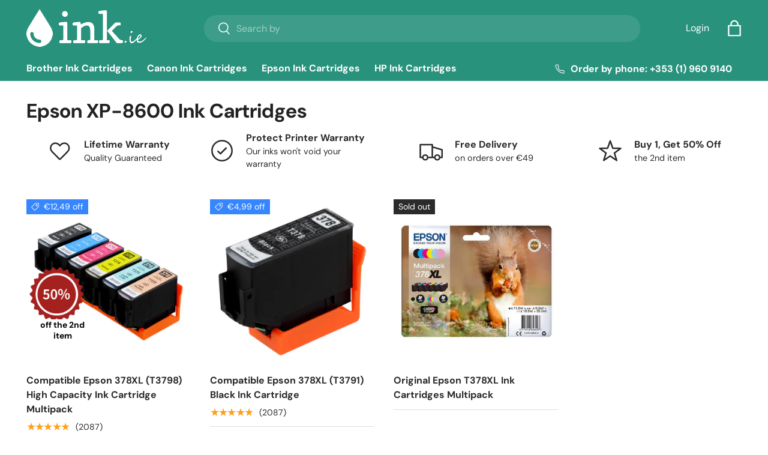

--- FILE ---
content_type: application/javascript; charset=utf-8
request_url: https://searchanise-ef84.kxcdn.com/preload_data.3p1s1o6Z0J.js
body_size: 8907
content:
window.Searchanise.preloadedSuggestions=['epson 603xl ink cartridges','canon pixma','hp deskjet','canon pixma ink','epson xp-2100','ink cartridge','brother lc129','canon pg 545','brother lc227xl','canon 545 ink cartridges','brother cartridge','epson ecotank','epson xp 3100 ink','hp 305 ink','ink cartridges','hp officejet pro','epson 604 ink cartridges','hp pro','brother lc3219xl','compatible hp','hp black','epson 603 black ink','hp 364xl','compatible canon','epson xp-6100','canon mg5750','hp printer','black ink','hp deskjet 3520','ink hp deskjet','hp 305 ink cartridges','canon ink','epson black','compatible epson','canon 540 ink','epson xp-4100','canon pg 540','epson ink','epson wf 2830','hp officejet','epson t378xl','hp 304 xl','301 ink cartridges','compatible hp 364xl','epson 104 black','hp ink','epson workforce','ink for','hp ink cartridge 364','hp ink cartridges','epson xp','epson 502xl','epson xp 6100','epson 378xl','ink epson','epson 202xl','epson 102 ink','ink for epson','epson xp 3100','brother lc123','hp 305 xl','brother lc3217','canon ts5050','canon ink cartridge','epson 604 multipack','epson stylus','epson workforce 2830dwf cartridges','hp photosmart','hp cartridge','hp 302 black','canon 560 xl','epson xp 6100 ink','epson stylus sx425w','canon pixma ip8750','epson 405 ink cartridges','hp 3070a','305 ink cartridges','officejet pro','603xl black','epson 604xl','hp 301 black','epson xp 5105','hp 304 ink','hp deskjet ink','hp photosmart 5520','304 black ink','epson xp-3100','epson 604 xl ink','brother mfc-j5730dw','brother mfc j5330dw','hp 950xl','canon pixma mg5750','epson 405xl multipack','brother lc223xl','hp cartridges','canon black','hp officejet pro ink cartridges','epson 603 xl','epson xp 4100','epson xp-342','epson 405xl','epson xp 342','epson t1281','epson workforce pro','canon cartridge','545 ink cartridges','pg 545 xl','epson ink cartridges','epson xp-6100 ink','for epson','epson 3100 ink','epson 29 multipack','epson xp 4105','123 ink.ie','epson xp 4150','compatible epson 202xl','canon pgi 570 cli 571 multipack','canon pixma 510','brother dcp','premium ink','t1295 multipack','workforce pro','epson xp-305','epson black ink','ink bottles','epson t29xl','epson 603xl','epson xp-2150','hp 364 ink','compatible brother','brother mfc','epson et-2600','brother dcp-j132w','brother ink cartridge','compatible ink','epson et-2750','hp black ink cartridge','brother lc3213','epson 104 ecotank ink bottle','brother lc3219','hp envy','hp 350 ink','brother cartridge lc223','epson xp 2150','epson xp-6105','epson xp 2105','epson 33xl','hp 301 ink cartridges','ecotank ecotank 104 epson','canon ts6350','epson xp 6105','epson xp-2105','epson xp 2100 ink','compatible cartridge canon ts705','epson ink bottles et-2750','ink hp','epson 27xl','epson stylus photo','epson xp-5105','ink for canon','epson multipack','canon and','ink brother','ink for hp','epson cartridge','ink 581 canon','ink 604 epson','epson xp 255','epson t33xl','epson xp-4150','brother mfc-j6530dw','hp 302xl','epson xp 640','hp ink cartridge','epson stylus pro','brother mfc-j5330dw','epson 104 ink','ink cartridges hp','epson 603 black','photo parasol','epson xp-2100 ink cartridges','hp 62 ink','202xl multipack','epson et-2710','epson xp-3150','hp304 black','compatible epson 603xl ink cartridges multipack t03a6','epson cartridges','hp 932xl','epson 29xl','604xl black','magenta ink epson','canon pixma 540','hp 364 xl multipack','hp deskjet plus','epson cyan','epson 603 ink set','canon pg 545 black','ink bottle','canon pixma mg5650','epson wf-2750','compatible brother lc3217xl/lc3219xl ink cartridges multipack','epson kiwi','canon pixma 545','epson wf-3520','epson multipack 29','pixma compatible ink 581','canon ts6150','epson 29 xl','epson xp 3105','cartridges for epson','lc3219xl black','epson xp-4105','black ink cartridge','epson et-2650','epson x','printer ink','canon pg 545 xl','cyan ink','brother black','epson xp-3100 ink','compatible epson 604','brother mfc-j480dw','hp 303 ink','epson stylus office bx305','canon pixma ts3150','canon pixma ts5051','epson magenta','canon pgi-580','epson xp 352','canon pg 560','epson workforce 2630','epson xp 335','epson xp 305','epson ecotank et-2600','canon multipack','epson photo','yellow ink cartridge','hp officejet pro 8600','epson black ink cartridge','epson et 2750','hp envy ink cartridges','black ink cartridge for epson','epson xp 3155','epson et 2600','hp364xl cartridges hp deskjet 3520','epson 2100 ink cartridges','brother ink','hp 62xl','epson wf','canon pixma 560','hp 302 xl black','compatible canon pgi-550xl/cli-551xl','canon compatible','epson xp 4200','canon pixma ink 545','canon 540xl','blue ink','epson xp 335 ink','brother lc125xl','ink cartridges epson xp-8600','ink cartridge brother','canon 540 541 ink','epson xp 2100','hp 933 xl','epson 603 ink','epson xp 8600','epson sx235w','epson 202 xl black','epson xp 442','brother lc223','epson 2830 ink','canon cli 581 cyan','compatible canon pgi-570xl/cli-571xl 0372c004 high capacity ink cartridge multipack','hp photosmart 5510','epson 2710 ink','brother dcp-j4110dw','hp deskjet 3070a','canon ts5053','epson 603xl multipack','cli 551 ink','epson xp-6105 ink','epson xp 645','canon mg5250','epson ink bottles','cartridges for brother','epson xp-8600','canon 560 ink cartridge','canon ip8750','canon pgi 580','canon pg 512','ink cartridge t1291','epson ink 378','ink for brother','301xl ink cartridges','compatible canon pixma','canon pixma ink pack','cartridges multipack','brother mfc-j890dw','epson xp-5100','hp 920xl','epson xp 5100','epson stylus cartridges','epson xp-245','epson 604 black','cartridge multipack','ink cartridge epson t0715','brother mfc j6520dw','canon ip4600','epson stylus sx215','epson et 2810','epson t0711','eco tank','black ink cartridges','hp 302xl ink','ink cartridges for','magenta for canon','canon ix6850','hp photo','epson ecotank ink','epson ink cartridge','epson xp 2200','epson et 2650 black ink','canon mp620','epson 6100 ink','epson ecotank et-2710','hp photosmart 5524','compatible epson 603xl','epson xp 4100 ink','hp deskjet b210a','canon ip8700','hp black 304','ink canon ts5051','ink cartridge 301','epson t03a1','canon black ink','canon pixma ts705','grey ink for canon pixma','epson xp-645','epson 3150 ink cartridges','epson xp 502','epson xp 6000','epson premium','hp 303xl','ink 364 black','ecotank ecotank','xp-4100 compatible ink','compatible brother ink cartridges','ink for epson 3100','ink epson xp-6100','epson et 2850','350 and 351 cartridges','epson xp-8600 ink','ink format eprinter','canon pgi-570xl','epson 378 ink','epson xp 332','epson xp-225','hp environment','canon ts 5050','hp 302 black ink cartridges','epson xp-640','epson xp 215','hp 62 xl ink','canon pixma pg 545','original brother lc3217/lc3219','hp 953xl','lc123 ink','office pro','brother dcp-j152w','epson workforce wf-2930dwf','hp compatible','epson workforce pro wf','epson xp 8600 ink','epson star fish','epson workforce wf 2835','printer cartridges','epson xp-3105','epson xp 3200','canon pixma ts5050','pixma mg5750','deskjet plus','canon pg 560 ink','epson 664 multipack','canon mg5350','yellow ink','canon mg5650','664 black ink','canon pixma multipack','epson wf-3720','brother mfc-j5330dw compatible','original canon 545xl','canon cl-541xl','canon ink 580','compatible epson 502xl','epson t','hp plus','epson wf-2830dwf','hp deskjet ink cartridge','epson 18xl','canon cyan','epson xp-4200','hp cartridges for hp','epson xp-332','compatible epson xp','epson et','canon pg 510','canon pg 540 xl','epson xp 3150','canon ts3150 ink','18xl ink','epson xp-452','epson daisy','and parasol','epson xp 342 black ink','brother mfc j5335dw','epson xp-2155','epson xp 225','epson workforce ink','canon ts','epson ink 664','hp multipack','hp colour','epson wf-7830dtwf','brother lc123xl','603xl ink','epson xp 235 ink','compatible hp 21','brother dcp-j4120dw ink','canon pixma ts6350 ink','epson xp 2105 ink','black and cartridges','ink format','ink pad','epson xp 235','canon pg 545 cartridge','epson xp 212','epson xp-3200','epson xp-312','canon pgi 550','hp envy 5540','ink cartridge black','epson xp-235','hp 2050a','epson xp-345','epson xp-405','canon magenta','cyan brother','brother lc3217/lc3219','ink for epson 2710','epson pro','hp officejet pro ink','epson x ink','canon ink 545','canon mg5750 ink','compatible epson t29xl','ink cartridges for canon','black ink epson','epson xp-412','epson workforce 7710','epson xp-455','compatible epson 378xl t3798 high capacity ink cartridge multipack','hp 304 black','hp 903xl','epson xp 4155 ink','pixma ink','604 black ink','epson stylus sx535wd','ink cartridges for epson','ink epson 2150','canon pgi-570xl cli-571xl','brother lc129xl','original epson','canon ts3150','canon 551xl','epson et 2820','canon mg 5750','epson t26xl','epson xp-212','multi pack','hp 7500a','epson wf 7620','epson l355','hp deskjet 3520 black','epson t6641','epson dx3800','hp envy ink','epson workforce wf 2850 ink','cartridge for','epson xp-432','compatible canon pgi-570xl/cli-571xl','epson stylus sx445w','epson ecotank 104','canon ink 540','canon pg','canon mg6851','hp 304xl','canon pixma mp620','epson xp 2205','hp 950 black','epson xp 312','epson eco tank bottle 102','epson multipack 33','clock ink','canon mp560','compatible hp 364xl n9j74ae high capacity ink cartridge multipack','epson stylus sx415','epson in workforce pro 3720','epson xp 4105 ink','canon mg3600','epson 2750 ink','brother dcp-j4120dw','ink cartridge epson t0711','canon pixma mp640 ink cartridges','canon pixma 551','epson t1281 pack','epson xp-15000','canon pixma ink 546xl','canon ts6250','epson multipack 603','xp-5105 ink cartridges','compatible epson t16xl','canon mg5600','epson bottle','hp ink cart','workforce wf 7710','canon 571 grey','epson workforce wf-2830dwf ink cartridges','for brother','hp officejet ink cartridge','ink.ie and','black ink brother','hp 364 xl','lc3219xl cyan','canon pixma ix6850','epson stylus sx235w','epson xp 442 ink','canon mg 6851','brother the','364xl multipack','t1285 ink cartridges','hp officejet pro 8620','hp 62xl multipack','79 xl epson','epson xp 630','hp deskjet black','canon pixma mp540','epson xp-900','canon mg6850','ink cartridges for the epson xp 6100','lc 3219xl','epson xp-6000','epson wf-2835','canon pixma tr7550','canon pg-545xl-cl-546xl multipack','hp 920 black','canon 545 ink','cartridge hp','canon ink and','ink hp 950','black ink bottle','ecotank ecotank 104','brother mfc-j5625dw','epson xp-970','epson xp 2150 ink cartridge','ink for epson xp-6100','hp 301xl cartridge','3070a hp','603xl ink cartridges','brother mfc-j4420dw','canon pixma ts8350','stylus pro','cl 540 xl','ink cartridges epson','epson stylus photo r300','cartridges hp envy 4520','hp photosmart 6520 ink','canon cl 546','canon pixma ink cartridges','hp 3054a','canon pixma ip8700','epson xp 830','brother lc123xl cartridge','canon mg5550','epson xp-410','hp 21 ink','compatible epson 603xl ink','canon 540 xl','canon pixma cartridges','canon grey','yellow ink for epson','epson 603xl black','t0711 t0715','canon pgi-550xl','workforce ink cartridges','epson 603 ink cartridges','epson et 4500','cli 551 grey','ts6050 ink cartridge','canon maxify mb2155','compatible epson t18xl','epson ecotank et','hp black ink','canon mb2750','epson wf-2850','epson sx425w','hp 301xl','epson xp-5105 ink','epson 603 ink cartridge','canon cli-571xl','black hp','canon ts705','epson 603 cyan','canon pixma ts6350','ink cartridge epson','ink cartridges for epson 4100','canon ip7250','epson sx405','ink cartridge 510 black','canon pixma g3510','and cartridges hp','pixma ts5051','photo ink','canon pgi 570','545 xl black ink cartridge','canon mg','canon pixma ink 580','stylus sx 130','canon ts5051','epson 604 xl','hp plus deskjet','star fish 603xl','cartridges for','brother lc22','hp hp364xl','hp302 cartridges','photo black','epson ink 604','colour ink','canon pixma 540 xl','ecotank et 3850','epson workforce 2510','photo paper','canon maxify mb2750','eco tank ink','epson workforce wf-7710','epson et 2600 black ink','canon ink cartridge mp540','xp 4100 black ink','workforce wf 100','mfc j6530dw','epson 3750 ink','hp 62 xl','canon ts6050','yellow brother','black ink cartridge 302','brother dcp-j552dw','epson xp-422','epson xp-202','epson t0551','xp ink','pgi-1500xl multipack','hp smart','hp 3052a','epson xp 355','epson t0801','epson xp-205','epson 603xl sets','brother mfc-j4710dw','xp-4105 compatible ink cartridges','hp 6000 ink cartridges','epson xp 245','canon ts6151','epson xp-630','epson xl','epson sets','epson xp 345','canon tr8550 ink','epson wf 7830','cl 546 xl','compatible brother lc3217xl/lc3219xl ink cartridges multipack 4 sets','epson xp-620','hp officejet pro 8610 ink cartridges','epson xp 202','brother mfc j480dw','compatible brother lc129xl ink cartridges multipack','epson xp 432','t1291 ink','epson stylus sx435w','hp 951xl','canon pixma 580','ink cartridge pg 40','epson t3357 multipack','canon pixma printer','pg 540 xl','ink epson stylus sx215','canon pixma mx475','canon pgi-550','hp b210a','canon photo','epson sx535wd','brother mfc-j6920dw','photo black ink','epson xp-352 ink cartridge','cli 581 xl','canon ts705 cartridges','hp photosmart 5510 compatible','epson sx125','epson to','canon canon pixma','black ink xp-3100','epson ink black','epson xp 422','colour cartridge','canon mp540','epson 202 black ink cartridges','canon pg-545','hp 932xl/933xl','pixma black','305 black ink','officejet pro 8715','epson 27 ink','epson et-3600','canon cartridges','hp ink 21','epson apple','hp photosmart 6510','hp e','compatible epson 603xl t03a6 high capacity multipack ink cartridge','epson et 2650','epson workforce wf-7830','epson xp-6105 black','502xl epson','eprinter pack','canon cl 545','epson xp-5100 ink cartridges','epson 405 ink','epson xp-610','hp 300 combo ink cartridges','epson 604 xl black','epson xp ink','epson ink 603xl','canon pgi','epson 342 ink','epson xl 6100','pixma compatible ink','canon mx475','hp 300 ink','epson workforce 2830','canon ip 3600','cartridges black','epson ink set','epson xp-442 cartridges','epson pe','black cartridge','hp 5524 cyan','brother lc 223','epson xp-352 ink','ink black','compatible hp officejet','brother mfc-j6930dw','hp 711 cartridges','canon pixma m','epson wf cartridges','compatible canon pixma ix6850 ink cartridges','canon pixma mg7750','epson xp-355','epson 332 ink','lc223 ink','hp 305 xl cartridges','black on','canon mg7752','epson eco tank','epson black ink xp-2105','compatible epson 603','hp deskjet 21 ink cartridges','epson workforce wf-7830dtwf','hp photosmart 6520','cartridge for epson workforce wf 7830','orange cartridge','compatible ink for epson','epson xp-2200','epson et 2710','ink canon ts 5051','canon pixma ink 540','epson t16xl','epson wo','cartridges brother','epson 605 cartridges','ink bottles for','canon ts5150','epson daisy ink','pixma ink ix6850','epson 342 cartridges','ink cartridges for epson x 405xl','et 2870 black','xp epson 4200','cannon pixma','cheetah epson','pgi-550 cli-551','ink for canon cartridge','t2991 black','lc223 yello','premium epson 604','compatible epson 405xl t05h6 ink cartridge multipack','102 epson ink','ink multipack brother','pixma mult','pixma ip8750','ink epson xp-355','950xl yellow','epson wf-3620dwf','canon pgi-570 cli-571 multipack','compatible epson t16xl t1636','epson 102 bottles','epson xp 970','compatible canon pgi-550xl/cli-551xl high capacity ink cartridge multipack','epson wf 2840 ink','hp officejet all in one cartridges','epson workforce ink.ie','ink cartridges brother','epson 104 black ink','single cartridge','hp 364xl black','t0615 ink','canon mg4250','light cyan','compatible canon cyan','workforce pro wf','604 xl ink','ink canon','epson 603xl ink cartridges cyan','black ink for epson et-2710','hp deskjet 2542','epson co 4105','epson cartridges for','epson et 7750','epson cheetah','t202xl black','epson co 6100','canon tr4550','hp304xl remanufactured','301xl black','epson wf-2835dwf','canon mg5300','canon pixma mg2550','canon pixma ink pack 545','brother dcp-j132w ink cartridges','epson xp-335','epson ink bottle','epson xp 604','canon cl-541','epson xp 850','epson et 2850 black','epson xp 205','epson wf-2530','epson multipack 26xl','canon tr 7550','epson wf-2510','compatible epson 202','canon pixma ts8351','multipack star fish','canon ink cartridge and','black ink for hp','hp photosmart c5380','canon mp990','cartridges hp deskjet','hp envy 6234','xp-3150 ink','brother original ink cartridge','epson ink cartridge 212','hp pack wide','epson et ink bottles','epson et-2550','canon ts5151','epson xp 760','951 xl hp','hp 62 black ink','epson wf 7710','cli 571 yellow','epson wf 7210','pgi 570xl cyan','epson xp-960','brother mfc j6930dw','epson 106 cartridges','epson 26 bear','canon 525 ink','canon xl','wide eprinter','epson stylus photo p50','epson workforce wf-2835','epson black ink xp-342','ink epson xp 3150','compatible canon pgi-580xl/cli-581xl','epson workforce wf-2830','brother lc','canon mg3650','epson xp-335 ink cartridges','epson xp 312 ink','single epson ink','epson xp-3155','canon 545 cartridge','epson black 603xl','canon mg4150','epson et-3750','ink cartridge canon','ink xp 3100','epson xp 4155','brother dcp ink','eco tank 664','brother lc3217xl/lc3219xl','epson to 801','cartridges for canon','epson eco tank et 2711','545 canon ink','canon pixma ink 42','epson xp-415','black ink cartridge pg 510','cartridges for hp','epson 603xl ink cartridges black','cli-571xl black','ink cartridge for','hp 364 black ink','302 black ink cartridges','cartridges hp','workforce wf-7830','canon cli-551','epson co 4150','ink for ecotank','compatible canon pgi-580xl','24xl t2431','epson wf 26 30','canon pixma mg 541','epson wf-2830','epson xp 245 ink cartridges','hp in','epson t18xl','canon pixma mg3050','xp-4155 cartridges','hp ink cartridge black','epson elephant','603xl yellow','epson ecotank l310','hp ink 62','epson workforce wf 7720','canon ink 581','canon mg8150','canon canon','compatible hp 304','epson 604 magenta','epson ecotank sets ink cartridge','hp hp deskjet','canon pgi-550xl/cli-551xl','epson cartridges 1291','epson xp-255','hp all‑in‑one','canon pixma pg540xl-cl541xl','ink cartridge black hp','canon maxify','epson xp 640 black ink cartridge','ink epson xp-312','canon ink cartridges ts5051','epson strawberry','canon ts8350','lc3219xl ink','epson workforce 2750','ink cartridge canon pixma ts6050','xp-5100 cartridge','print cartridges','hp deskjet ink cartridges','brother magenta','pson workforce','hp301xl black','canon mg5450','epson stylus dx3800','deskjet ink','canon pixma ts9150','lc3217xl/lc3219xl ink cartridge','canon ts5000','hp sets pro','epson xp 412 415','ecotank ink','epson xp 15000','canon ts6151 ink','hp x cartridges','epson star fish ink','epson wf 3720','canon 51 ink','canon mg6650','xp 3105 ink','hp officejet 4620','canon ts 705','epson 26xl','hp 6520 black','mfc-j470dw brother ink','yellow ink for canon ip8750','alarm clock 27','compatible brother lc3217xl/lc3219xl','mfc j491dw','cyan canon','dcp j4120dw','epson sx445w','epson xp-760 cartridges','epson xp 620','epson xp-6005','pixma ip3600','canon ts8051','hp x','canon ts205','hp sets','wf 2885dwf','canon pixma mg5750 black','epson et-2600 ink','epson xp-6005 ink','canon ts6251','lc227xl black','epson 405xl ink','lc123 cyan','work force 7715','at 6500a','ink epson 4150','epson strawberry ink','cyan canon comp','black ink for brother','canon mx','364 ink co','mg5750 black','epson 202 photo black','ink cartridge hp 5510','epson xp-345 ink','epson workforce pro wf-4720dwf','hp 3070a black','canon pgi-525xl','np 7510 ink 933xl','epson wf-2630wf','estation ink','hp 32xl','epson r240 ink','ink fox sx435w','epson et black','brother mfc-j895dw','epson xp-355 ink','hp officejet 7500a wide format','pgi580 multipack','canon m','brother cartridge mfc','epson xp 452','brother compatible ink','selling selling sx105','epson xp 900','canon 545 xl','epson ink xp 215','multipack 603xl','epson stylus sx415 ink.ie','canon pixma mg5350 ink cartridges','epson xp-442','epson et-4750','hp eprinter','epson xp 510','canon cl 540','canon pixma multipack 545xl 546','epson et-2711','brother a','and eprinter','hp envy 5032','epson t502xl','canon mg2550s pixma','canon mg7550','ink 304 black','canon ts 5051','epson of ink','hp photosmart ink','canon pg-540','canon pixma mg2550s','hp pack','black epson xp-322','epson 6105 cartridges','canon black cartridge','ink canon 513','pixma ip7200','hp black ink cartridges','epson 18 multipack','epson kiwi black','compatible canon pgi-580xl/cli-581xl 2078c005 high capacity ink cartridge multipack','epson wf 2835','epson pack','black ink canon mx 300','lc223xl cartridge','cartridge format','epson ink xp-4100','hp ink cartridge 2050a and 2050a','compatible hp big bundle deal','ink cartridge epson xp-342','epson t1291','workforce pro wf-4740','epson ecotank 2711','epson daisy 18','t26 xl','mfc-j650dw mfc-j650dw','hp deskjet 2632','canon cl541','epson t1285','hp 3hz51ae','epson l800','brother cartridges','brother mfc-j6520dw','yellow canon','hp deskjet cartridges','light magenta','epson polar bear','epson 33xl black','ip8700 canon','mg5650 black','compatible canon pgi-550xl/cli-551xl high capacity ink cartridge multipack 4 sets compatible canon pgi-550xl/cli-551xl high capacity ink cartridge multipack','canon ts6351','hp photo smart 5520 black','brother mfc j6540dwe','epson xp-8700','epson multipack 18xl','workforce pro wf-4830dtwf','smart tank','epson wf force 2750','black 364 xl','hp 305 xl ink','epson 604 cyan','lc422 m','epson black 102','604xl black ink','officejet 7500a','canon pgi-580xl/cli-581xl','desk jet','603xl black ink cartridges','epson et-2861','epson 18 cyan','officejet pro 8615','cl 541 xl','compatible brother lc422','603xl black ink','compatible canon magenta pgi cli-581xl','canon cl 541','epson xp 3200 xl black','hp deskjet 3520 cartridges','mg7753 multipack','canon ix6800','canon pixma pg 560','ink tank black','hp 106 a','epson 604xl black','hp ink cartridge 301','compatible epson 405xl t05h6 ink cartridge black','epson workforce wf-2630wf','604xl black ink cartridge','canon pgi 40','canon pgi 45','ink cartridge 62','cyan ink cartridge','hp black and colour 301 cartridge','903xl multipack','hp officejet pro 8600 plus','canon pixma 5350','hp c309a','cartridge multipack hp 8600','canon pixma ts5151','brother black ink','epson multipack 27','workforce wf-7015','compatible epson 502xl t02w6 high capacity ink cartridge multipack × 1','epson workforce wf 2750','canon black 545','canon pixma mg 5751','cartridge multipack xp 8600','compatible hp 364xl n9j74ae high capacity ink cartridge multipack 2 sets','epson stylus photo px730wd','stylus rx425','epson t29xl t2996','t18xl black','canon ts305','canon pixma 200','canon ts8152','302xl 302xl','301 black ink cartridges','epson xp 452 455','kiwi cartridges','hp officejet all in one','hp envy ink cartridge','pixma ip8700','603 ink cartridges','hp 300xl hp300xlcombo ink cartridges','epson stylus pro t1306','epson black ink cartridges','multipack hp ink cartridges','canon i','canon pixma mp','brother black cartridge','hp estation ink','cartridges epson xp-3100','canon mg5700','ink epson stylus sx400','ink epson wf 4725','epson xp 455','original canon cartridges','epson black ecotank ecotank','cli 581xxl','epson work force wf 2810','epson black ink bottle','canon pixma mg7752','canon ts 6150','epson 29xl black','cartridges ts705 canon','canon mg6350','t202xl multipack','t03a1 epson','original canon','hp ink cartridges 304','t664 black ink et-2650','black ink hp 3520','epson do 305','ink cartridge format hp','canon pixma 5750','951xl ink','pix a ts 705','canon mg3050','brother in','epson wf-3620','ink wf-2630','xp ink cartridges','a photo','canon mg7750 ink','hp sets ink','canon tr8550','epson cx4300','canon ip3600','29xl cyan','epson ink t1281','ts8350 photo blue','canon pgi-520','black and','epson photo black 33','canon to mp620','daisy ink','t3476 black','hp 3055a','hp302xl envy','ecotank ecotank ink bottles','ts5050 ink','hp officejet 6600','epson t0611','black epson 502','canon pixma ink pack ts 705','ink cartridge hp c510a','canon maxify mb2150','compatible canon pgi-1500xl','epson xp 8500','canon cartridge canon ip8750','hp officejet pro 950xl','lc3219xl m','ink epson xp-3100','canon pgi-570 magenta','canon pixma 575','brother ink dcp-j132w','canon black 575','canon590multi ink cartridges','canon maxify ib4150','epson xp-860','cartridge quadpack','t16xl epson','canon grey ink','epson ink 202','canon pgi-570/cli-571xl ink cartridges','512 canon ink','brother cartridges lc3219xl','hp c5380','brother lc223 yellow','hp deskjet 3735','epson t1811','epson xp-102','ecotank et-2650','compatible canon multipack','hp office jet pro','epson xp-247','compatible epson t27xl t2711 high capacity black ink','epson ecotank 2710','epson wf 110','epson t18xl cyan','cartridge hp 2130','black epson limited','ink b42wd','epson cartridge t1291','canon pixma mp630','black ink 303','epson workforce pro wf-3720','epson ecotank ink bottle','canon pixma ts5051 pgi570/cli571','canon pgi-570xl/cli-571xl','epson xp 55','epson bx535wd','kiwi ink','epson xp-830','xp-345 t2991','epson workforce pro wf-4820dwf','epson 102 ecot','canon pg 545 low capacity','302 hp black','brother lc12','hp deskjet 304','compatible canon pgi-580xl/cli-581xl 2078c005','cartridges an epson 3100','epson 16xl','office sets pro','epson wf 4740','pgi-570xl grey','cartridge black ink','epson t0441 black ink','brother dcp-j774dw','epson 603xl ink 2155','ink xp-4105','compatible epson 603xl ink cartridges multipack','canon grey 526xl','canon ts6051','hp 3520 cartridges','canon pixma ink 560','epson 502xl ink cartridge','epson 104 cart','canon pixma 546','epson xp 2155','ink 304 hp','epson 2820dwf','hp 364 black','epson stylus cx6600 ink','canon 51 pg','hp deskjet 3720 cartridge','compatible epson ecotank high capacity','dcp j132w black','mg6850 canon pixma','ink officejet','epson 378 xl','pixma ts6350','epson t18xl black','epson xp-322','hp envy photo 6234','epson 603xl cyan','cyan compatible epson stylus','canon ink 510','canon selling','cli-551 grey','hp officejet pro 7720','epson xp 102','one of black ink','canon mg5750 black','hp office jet','epson 4105 ink','ink and','epson wf 2750','ink pro','compatible epson 405xl','ink compatible cartridges','hp deskjet 3055a ink','t33xl black','hp deskjet f2480 ink cartridges','compatible hp cartridges','et 2650 inki','epson squirrel','lc3217 cyan','epson workforce 604 ink','brother mfc j6530','compatible hp 364','epson sets sets','hp ink pro','cartridge canon mg5751','and pack','epson sets ink','workforce wf-7715','black ink epson xp 2100','multipack cartridges compatible and epson stylus sx215','magenta for canon 5650','canon mp640','epson 603 xl ink','canon pg545','epson wf 2850','epson photo cartridge','brother mfc-j4410dw','epson wf-7525','epson yellow','hp hp','hp 364xl photo black','hp364 compatible','ink cartridges canon pixma ts5053','pixma mg6150 mg6250','ink parasol','canon pixma ts6250','ink for the epson et 2850','hp c410b','hp photosmart 7520','canon pixma mg5751','canon pixma mp990','epson et-14000','3070a black','compatible epson ecotank black high capacity ink bottles quadpack','hp envy 5020','ink padlock','ink cartridge hp officejet','cartridge brother black','epson pro t35xl','canon pixma ts5051 pgi570','102 bottle ink','1050a black','compatible ink cartridge','hp cartridges compatible','hp ink cartridge 2050a and','305 black hp','pixma ts3150','pixma multipack','original brother mfc-j6930dw','epson stylus sx125','hp 276dw','hp cartridges for','canon pixma ts5053','hp deskjet 2630','hp hp 3070a','epson bx305fw plus','canon ink mg5751','brother cartridge lc123','workforce wf-2830','ink for j4120dw','multi pack t0715','hp932xl ink','original hp304xl','canon ink 511','compatible brother black','brother lc3219 ink cartridges black and','lc3217xl/lc3219xl ink cartridges','ink for et-2750','epson workforce pro 4725','epson t1636 multipack','epson black bottle','hp cyan','canon ip 2500','epson photo black','2155 ink cartridges','compatible epson t2991 cartridge','compatible canon pgi-550xl/cli-551xl big bundle deal 4 black & 4 multipacks pack of 24 cartridges','canon pixma ix6850 ink cartridges','pixma mg5350','epson xp-615','brother compatible','hp deskjet 2620 all-in-one','ink tank','canon ip4950','378xl black','epson stylus sx100','brother mfc j6530dw','kiwi black','epson xp 530','canon pixma pg 540','epson 603xl yellow','hp deskjet 3050','epson black ink 104','ink format hp','hp envy 5530 cartridge','epson t24xl multipack','xp-7100 cartridge','canon pixma 511','364xl cartridge','mp 250 canon cartridges','hp 301 ink','black in for brother','epson xp-640 cyan','ink epson xp-2100','epson 603 multipack','lc123xl black','canon pixma mg5550','epson eco tank 2710','hp ink cartridges 6000','lc3219 magenta','29xl black','epson l310','hp932xl black','epson xp 6105 ink','deskjet sets','ink mg5750','hp officejet 3835','canon pixma ip8750 ink','brother dcp-j752dw','epson ink xp-205','mfc-j480dw mfc-j5720dw','canon mx725','epson t664','hp envy 5030 ink','epson xp-257','high capacity','brother j4110dw','cli-551xl grey','epson ink m','cartridges officejet pro','compatible epson t33xl','xp 603 black','hp photosmart 5520 ink','canon and ink','cartridges canon ts705','epson 405 black','epson l555','epson 345 ink','epson wf-3820dwf ink','edition ink','ink cartridges for brother','compatible epson xp 202 18xl','epson eco tank 104','epson xp ink cyan','epson et-2700','epson xp-625','brother mfc j4420dw','magenta xp 6100','a pack','ink cartridge for xp 2100','t1301xl black','epson magenta for','epson black ink.ie','and packs','deskjet cartridges','canon pixma mg3650','canon mg5751','epson xp 322','canon pgi580 multipack','premium compatible epson 604xl ink cartridges','lc227xl cartridges','golf cartridges','epson wf 4820 405xl','hp 21 and 22','pixma ts6150','pg 545 ink','canon pg545/cl546','pen ink','canon pg540xl-cl541xl','canon ip2850','compatible epson t27xl t2716','epson wf-3520dwf','canon high capacity','ink epson xp-8600','canon ink for ix6850','epson multipack 202','epson ink tank','black 104 epson','canon pixma ip 8750','ink cartridge for hp printer','hp envy 301','brother mfc-j5625dw black','et-2710 multipack 104 ink','305 xl hp','epson t07','officejet hp ink cartridges','canon 545 cartridges','hp officejet pro 950/951xl','brother mfc-j6935dw','ink for x','compatible epson ecotank high capacity multipack ink bottles for 102 106 104 105 t664 t774','364 ink cartridges','epson xl 212','ink cartridges hp deskjet','pack wide','epson 34 ink','202xl black','ink hp 3070a','epson xp 2150 ink','brother lc227xl black','brother mfc-j480dw ink cartridges','epson t0715','epson wf-4830','canon mg6853','hp b210c','epson xp-540','epson workforce 2835dwf','hp deskjet plus c410b','epson 378xl black','ink ts8251','ink for epson et-2550','epson co 245','epson 603 yellow','pixma ts5053','hp 903 xl','compatible hp 364xl n9j74ae high capacity ink cartridge','epson 305 ink','canon pg-545xl-cl-546xl','deskjet 3057a','epson xl 645','canon pixma ip4900','wf 4730 ink','ink and epson stylus photo rx520','brother mfc-j650dw','epson xp-3155 ink','ink cartridges brother mfc','is stylus ink cartridges','photo black ink xp-6105','compatible brother lc123xl ink cartridges multipack','epson stylus sx235w ink','canon pixma mg6850','black 545xl','epson 77 ink','t1306 multipack','photo pack','brother dcp j4120dw','epson ink 104','canon pgi580','hp pro cartridges','hp black hp','4 x cyan 4 x magenta 4 x yellow 933xl','epson light magenta','pg 545 canon','epson workforce 405xl','compatible hp 950xl/951xl ink black','compatible canon pgi-570xl/cli-571xl 0372c004 high capacity ink cartridge multipack 4 sets','canon cli-526xl grey ink','epson sx205','epson xp-605','epson workforce 3640','canon ts8152 ink','brother mfc-j6720dw','pixma ts 5150','canon cl 513','xp 645 ink','epson xp black','compatible hp 364xl black','epson xp-215','epson black cartridge','epson r300','compatible brother cartridge lc223','premium compatible ink cartridges','canon mg7150','hp 304xl cartridges','epson xp-2200 black','mfc j5330dw','epson ink so 2150','953xl black','epson photo black 202','yellow brother ink','epson workforce cartridges 252','et-2711 ecotank','canon mg 2950','stylus photo','epson workforce 2650','hp f2420','epson px710w','hp 364 compatible cartridges','brother mfc-j491dw','canon pack','epson 7830dtwf','epson stylus sx130','stylus ink cartridge','premium compatible epson 604xl ink cartridges black','compatible in cartridges hp officejet','cli-526xl grey ink','hp officejet pro 8100','ecotank 104 epson','magenta ink epson workforce pro','hp 303 black','canon 540 ink cartridges','xp 3100 cartridges','black ink pixma canon','epson xp-2150 black','brother lc129xl ink cartridges','epson xp-4205','epson workforce wf-2750','brother lc22uvalbp','hp ink cartridge 364xl','603xl epson','canon xl 540','2 ink cartridges canon pixma','hp officejet 4620 ink','compatible 545xl','black ink canon compatible','lc3213 ink.ie','epson xp 625','ink cartridge hp deskjet sets 3520','bottle of black ink','hp pro black','original canon pg-545xl','epson photo r330','canon black 40','hi ink','hp364 ink','ink hp ink','18xl cyan','epson xp 202 ink','hp deskjet deskjet','hp officejet pro 8610','epson bx305','epson t24xl','epson 202 xl','hp envy 5640','dcp-j4120dw ink','hp deskjet 58','epson 603 4100 xp','epson ink xp 2150','ink for epson 285','epson et ink','compatible canon pgi-550xl/cli-551xl high capacity ink cartridge multipack including grey 4 sets','epson 2840dwf','compatible brother lc227xl ink cartridges yellow','workforce wf','brother lc223 ink cartridges','canon cl-546','pro black','hp deskjet f4280','compatible canon pgi-525xl','epson 502 xl','hp304xl cartridges','405xl black','epson 405xxl','ts6251 ink cartridges','epson sets xp-600','hp deskjet 3520 ink','epson xp-520','single ink cartridges','canon pgi-580xl','epson stylus office bx625fwd','epson wf 3720dwf','photo photosmart','epson wf 2510','epson wf 2930','3055a 3055a','compatible epson 378xl t3798 high capacity ink cartridge','canon pixma mx 535','light magenta ink','brother yellow','brother j4120dw','pixma pro','epson ink ecotank','canon pg 40','epson binoculars ink','epson xp-4155','ink hp deskjet hp 62','29xl yellow cartridge','canon original','epson ink 2100','hp officejet pro b110a','hp ink 305','hp deskjet 3520 ink cartridges','workforce pro wf-3820','ink for canon pixma','epson x235w','cli-526xl grey','black epson','mfc-j5330dw ink','hp black in','magenta lc','magenta brother','cartridges multipack hp','canon mp550','hp deskjet 2620','t0715 epson cheetah','epson wf 2820 ink cartridges','canon pixma mg2950','epson stylus office','epson ink cartridges 502','epson xp 315','epson ink 603','hp 364 cyan','epson t0807 multipack original epson','golf sets pro','envy hp','canon cli 581','epson wf 2630','604xl black ink epson','hp 364xl multipack','epson xp 352 black ink','epson wf 2835dwf','epson alarm clock','epson stylus s22','ink cartridges 7110','epson r285','hp ink 2130','ink printer','epson xp-445','eco tank 2870','compatible cartridges','multipack ink cartridge for brother mfc-j6540dwe','brother lc 422','hp smart tank 5106 ink','570xl black','compatible canon pgi-1500xl ink cartridges multipack','black ink cartridges for epson 4200','brother p','bottles ink','lc223 multipack','black ink epson eco tank et 2820','canon mg5650 black ink','hp 67 ink','epson et-2861 ink','black ink 603 xl','black 364xl','black ink 604xl','pg 545 black','canon pgi-580xl/cli-581x','hp920 black ink','deskjet all in one','hp 305 cartridge','epson 604 yellow','compatible hp 950xl/951xl ink cartridges','epson wf-7840 ink cartridges','xp-202 black xl','cannon and','canon pgi-525','canon black ink 540','canon black 540','305 black ink cartridge','brother lc123 cartridge','brother lc3217xl/lc3219xl ink cartridges multipack','epson wf-7830','cli-551 cyan','canon mp','epson bx320fw','104 ink black','brother lc422xl','hp 305 cartridges','cartridges for hp 2820','epson ecotank et-2720','et-2870 black','hp 305 black ink','hp364 black','stylus dx8450','compatible epson 603xl black','xl black','pix,a 540','stylus sx415','hp smart tank 32xl','epson ink cartridges 18','epson 2200 ink','1 x epson ink 603xl','brother lc3219 magenta','62 xl black','hp officejet 6500a','hp hp920xl','a paper','paper a','epson xp 3200 black','epson sx400','brother lc422','pgi-1 500xl','hp cartridge 56','xp-3200 black','604xl ink black','canon mg6250 ink','epson xp 305 blac','hp office pro 8600 plus','epson 2811 inkieecotank','brother fc','lc3219 m','pixma pg 560','epson et 4850','hp smart tank ink','epson ecotank 2810','epson 604xl black cartridge','photo black cartridge','canon pgi-2500xl','epson xp=3105','epson do 2100','epson workforce pro wf-3820','canon ts9550','premium compatible epson 604xl black ink cartridge','black 604 xl','epson wf 2840','et-2811 ecotank','603 xl black','black compatible canon ink cartridge','black compatible canon pgi-550xl/cli-551xl high capacity ink cartridge','compatible canon pgi-1500xl ink cartridges','epson stylus sx515w','compatible epson 603xl ink cartridges','hp multi','light cyan epson xp-970','epson t26xl multipack','canon cl 5','brother mfc-j5340dw','epson 2200 604 xl black ink cartridge','hp 21 black','epson dx6000','pgi570 multipack','26a hp','epson 202 kiwi','compatible epson ink cartridges multipack','canon 510 ink','epson wf-2630','epson 104 multipack','epson t27xl t2716','compatible epson t27xl','bottles for epson','cannon pixma ix6850','maxify mb2155 black','maxify mb2155','pixma 545 xl','mg5650 ink','epson black ink cartridge 604xl','black ink cartridge epson','epson black cartridge 604','black ink cartridge epson 604xl','epson 604xl black ink cartridge','epson workforce wf 7830','ho ink cartridge 364','t29 black','epson t1291 & t1295','black lc 123'];

--- FILE ---
content_type: application/javascript; charset=utf-8
request_url: https://searchanise-ef84.kxcdn.com/templates.3p1s1o6Z0J.js
body_size: 1945
content:
Searchanise=window.Searchanise||{};Searchanise.templates={Platform:'shopify',StoreName:'Ink.ie',AutocompleteDescriptionStrings:3,AutocompleteSuggestionCount:0,AutocompleteShowProductCode:'N',AutocompleteShowOnlyInStock:'Y',AutocompleteItem:'<li class="snize-ac-odd snize-product ${product_classes}" data-original-product-id="${original_product_id}" id="snize-ac-product-${product_id}"><a href="${autocomplete_link}" class="snize-item clearfix" draggable="false"><span class="snize-thumbnail"><img src="${image_link}" alt="${autocomplete_image_alt}" class="snize-item-image ${additional_image_classes}" style="max-width:70px;max-height:70px;" border="0"></span><span class="snize-overhidden">${autocomplete_product_ribbons_html}<span class="snize-title">${title}</span>${autocomplete_product_code_html}${autocomplete_product_attribute_html}<span class="snize-description">${description}</span>${autocomplete_prices_html}${autocomplete_in_stock_status_html}${reviews_html}</span></a></li>',AutocompleteResultsHTML:'<div style="text-align: center;"><a href="#" title="Exclusive sale"><img src="https://www.searchanise.com/images/sale_sign.jpg" style="display: inline;" /></a></div>',AutocompleteNoResultsHTML:'<p>Sorry, nothing found for [search_string].</p><p>Try some of our <a href="#" title="Bestsellers">bestsellers →</a>.</p>',AutocompleteResultsOrder:["products","suggestions","categories","pages"],AutocompleteZeroPriceAction:'hide_zero_price',LabelStickySearchboxInputPlaceholder:'Search printer model or cartridge code',LabelAutocompleteSku:'SKU',LabelAutocompleteResultsFound:'Showing [count] results for',ResultsShow:'Y',ResultsShowFiltersInSidebar:'N',ResultsShowFiltersInTopSection:'N',ResultsShowOnlyInStock:'Y',ResultsZeroPriceAction:'hide_zero_price',SmartNavigationOverrideSeo:'Y',ShowBestsellingSorting:'Y',ShowDiscountSorting:'Y',LabelResultsSku:'SKU',AutocompleteTagLabels:{"2135372":{"label_id":2135372,"product_tag":"BOGSHP","format":"text","type":"text","text":"Buy 1, get 50% off the 2nd item","bg_color":"009900","text_color":"FFFFFF","image_type":null,"image_url":null,"position":null}},AutocompleteCustomLabels:{"2135372":{"label_id":2135372,"product_tag":"BOGSHP","format":"text","type":"text","text":"Buy 1, get 50% off the 2nd item","bg_color":"009900","text_color":"FFFFFF","image_type":null,"image_url":null,"position":null}},ResultsTagLabels:{"2135374":{"label_id":2135374,"product_tag":"BOGSHP","format":"text","type":"text","text":"Buy 1, get 50% off the 2nd item","bg_color":"009900","text_color":null,"image_type":"new","image_url":null,"position":"top-left"}},ResultsCustomLabels:{"2135374":{"label_id":2135374,"product_tag":"BOGSHP","format":"text","type":"text","text":"Buy 1, get 50% off the 2nd item","bg_color":"009900","text_color":null,"image_type":"new","image_url":null,"position":"top-left"}},CategorySortingRule:"searchanise",ShopifyCurrency:'EUR',ShopifyMarketsSupport:'Y',ShopifyLocales:{"en":{"locale":"en","name":"English","primary":true,"published":true}},ShopifyRegionCatalogs:{"DE":["21630746814"],"IE":["921764030"]},Redirects:{"https:\/\/ink.ie\/collections\/canon-pgi-570-cli-571-ink-cartridges":["570","571","pgi-570","cli-571","canon 570","canon 571"],"https:\/\/ink.ie\/collections\/epson-202-kiwi-ink-cartridges":["t202","t202xl","epson t202","202"],"https:\/\/ink.ie\/collections\/epson-378-squirrel-ink-cartridges":["t378","t378xl","epson t378","378"],"https:\/\/ink.ie\/collections\/epson-t1285-fox-ink-cartridges":["t1285","epson t1285","1285"],"https:\/\/ink.ie\/collections\/epson-t24-elephant-ink-cartridges":["t24","t24xl","epson t24","24"],"https:\/\/ink.ie\/collections\/epson-t33-orange-ink-cartridges":["t33","t33xl","epson t33","33"],"https:\/\/ink.ie\/pages\/brother-ink-cartridges":["brother","brother ink cartridges","brother ink","brother cartridges"],"https:\/\/ink.ie\/collections\/epson-603-star-fish-ink-cartridges":["603","603xl","t03a6","star fish","epson 603","epson 603xl"],"https:\/\/ink.ie\/collections\/epson-t27-alarm-clock-ink-cartridges":["t27","t27xl","epson t27","27"],"https:\/\/ink.ie\/pages\/hp-ink-cartridges":["hp","hp ink cartridges","hp ink","hp cartridges"],"https:\/\/ink.ie\/pages\/epson-ink-cartridges":["epson","epson ink cartridges","epson ink","epson cartridges"],"https:\/\/ink.ie\/collections\/epson-t1295-apple-ink-cartridges":["t1295","epson t1295","1295"],"https:\/\/ink.ie\/collections\/epson-t34-golf-ball-ink-cartridges":["t34","t34xl","epson t34","34"],"https:\/\/ink.ie\/collections\/canon-pgi-520-cli-521-ink-cartridges":["520","521","pgi-520","cli-521","canon 520","canon 521","canon pgi-520","canon cli-521xl"],"https:\/\/ink.ie\/collections\/canon-pgi-550-cli-551-ink-cartridges":["550","551","pgi-550","cli-551","canon 550","canon 551"],"https:\/\/ink.ie\/pages\/canon-ink-cartridges":["canon","canon ink cartridges","canon ink","canon cartridges"],"https:\/\/ink.ie\/collections\/epson-t0715-cheetah-ink-cartridges":["0715","t0715","epson 715","epson t0715"],"https:\/\/ink.ie\/collections\/epson-t16-pen-and-crossword-ink-cartridges":["t16","t16xl","epson t16","16"],"https:\/\/ink.ie\/collections\/hp-364-ink-cartridges":["364","364xl","hp 364"],"https:\/\/ink.ie\/collections\/epson-t26-polar-bear-ink-cartridges":["t26","t26xl","epson t26","26"],"https:\/\/ink.ie\/collections\/epson-t29-strawberry-ink-cartridges":["t29","t29xl","epson t29","strawberry","29"],"https:\/\/ink.ie\/cart":["orders","my account","cart","checkout","items"],"https:\/\/ink.ie\/collections\/epson-502-binoculars-ink-cartridges":["t502","t502xl","epson t502","502"],"https:\/\/ink.ie\/collections\/epson-t18-daisy-ink-cartridges":["t18t","t18xl","epson t18","18"],"https:\/\/ink.ie\/collections\/epson-t0807-hummingbird-ink-cartridges":["t0807","t0807xl","epson t0807","0807"],"https:\/\/ink.ie\/collections\/epson-t0487-ink-cartridges":["t0487","epson t0487","0487"]},PriceFormatSymbol:'€',PriceFormatBefore:'€',PriceFormatDecimalSeparator:',',PriceFormatThousandsSeparator:'.',ColorsCSS:'div.snize li.snize-product span.snize-title { color: #0288D1; }div.snize li.snize-category span.snize-title { color: #0288D1; }div.snize li.snize-page span.snize-title { color: #0288D1; }div.snize div.slider-container.snize-theme .back-bar .pointer { background-color: #0288D1; }div.snize ul.snize-product-filters-list li:hover span { color: #0288D1; }div.snize li.snize-no-products-found div.snize-no-products-found-text span a { color: #0288D1; }div.snize .snize-button { background-color: #0288D1; }#snize-modal-product-quick-view .snize-button { background-color: #0288D1; }#snize-search-results-grid-mode li.snize-product { border-color: #EEEEEE; }#snize-search-results-list-mode span.snize-thumbnail { border-color: #EEEEEE; }#snize_results.snize-mobile-design #snize-search-results-grid-mode li.snize-product { border-color: #EEEEEE; }'}